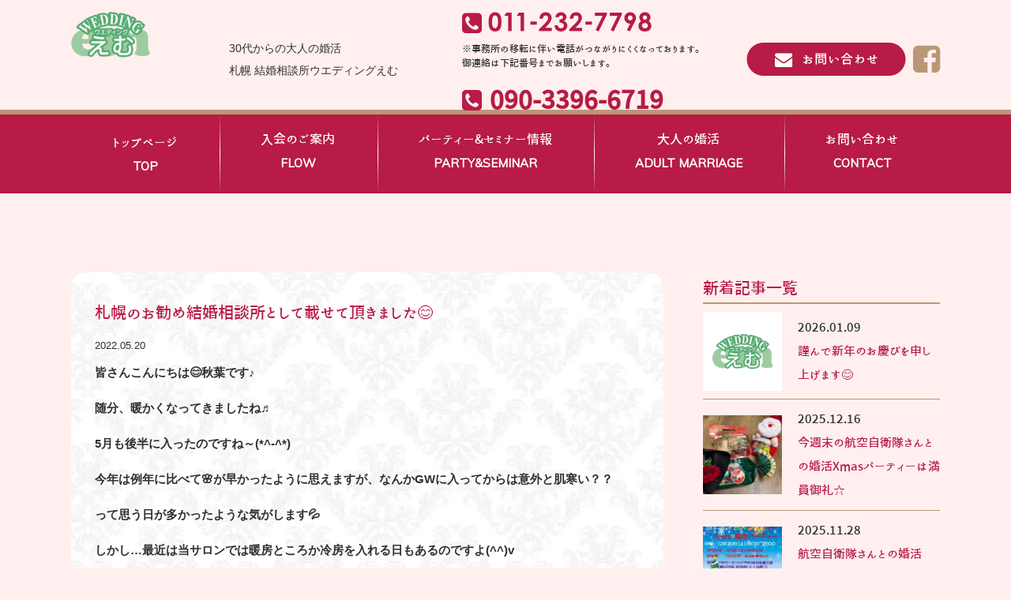

--- FILE ---
content_type: text/html; charset=UTF-8
request_url: https://wedding-emu.com/%E6%9C%AD%E5%B9%8C%E3%81%AE%E3%81%8A%E5%8B%A7%E3%82%81%E7%B5%90%E5%A9%9A%E7%9B%B8%E8%AB%87%E6%89%80%E3%81%A8%E3%81%97%E3%81%A6%E8%BC%89%E3%81%9B%E3%81%A6%E9%A0%82%E3%81%8D%E3%81%BE%E3%81%97%E3%81%9F/
body_size: 7602
content:
<!doctype html>
<html lang="ja">
<!--*=*=*=*=*=*=*=*=*=*=*=*=*=*=*=*=*=*=*=*=*=*=*=*=*-->
<head>
  <meta charset="UTF-8">
  <link media="all" href="https://wedding-emu.com/wp-content/cache/autoptimize/css/autoptimize_988cf6ef19371afdac3c93c9fa79b9b0.css" rel="stylesheet"><title>札幌のお勧め結婚相談所として載せて頂きました😊 | 札幌で婚活するなら結婚相談所ウエディングえむ</title>
  <meta name="description" content="札幌で婚活をお考えなら結婚相談所ウェディングえむへ。30代からの独身の方々の出会いをご提供します。幸せな結婚と豊かな人生を歩んでいただくために、万全のバックアップ体制であなたの婚活を応援いたします。一対一のお見合いや、婚活パーティーの開催や婚活応援セミナーなど、各種婚活イベントも開催しております。">
  <meta name="keywords"    content="結婚相談所,札幌,婚活,30代,40代,出会い,ウエディングえむ,パーティー,セミナー">
  <meta name="viewport" content="width=device-width,initial-scale=1.0,minimum-scale=1.0">
  
  
  
  
  <link rel="stylesheet" href="https://maxcdn.bootstrapcdn.com/font-awesome/4.6.3/css/font-awesome.min.css">
  <link rel="stylesheet" href="https://use.fontawesome.com/releases/v5.6.3/css/all.css">
  <link href="https://fonts.googleapis.com/css?family=Muli" rel="stylesheet">
  <script src="https://ajax.googleapis.com/ajax/libs/jquery/2.2.4/jquery.min.js"></script>
  <script type="text/javascript" src="//cdn.jsdelivr.net/gh/kenwheeler/slick@1.8.1/slick/slick.min.js"></script>

  <link rel="stylesheet" type="text/css" href="//cdn.jsdelivr.net/gh/kenwheeler/slick@1.8.1/slick/slick.css"/>
  <link rel="stylesheet" type="text/css" href="//cdn.jsdelivr.net/gh/kenwheeler/slick@1.8.1/slick/slick-theme.css"/>
  <meta name="google-site-verification" content="q8eL5FziorisPnireG-UyHwbZgzi06fWJE3BTiwQ1pk" />
</head>
<!--*=*=*=*=*=*=*=*=*=*=*=*=*=*=*=*=*=*=*=*=*=*=*=*=*-->


<body id="single">

  <header id="TH"><div class="inner fx">
    <figure class="hdrLogo">
              <a class="alpha" href="https://wedding-emu.com/"><img src="https://wedding-emu.com/wp-content/themes/wedding_emu/img/common/ftrLogo.png" width="100" alt="結婚相談所 札幌"></a>
          </figure>
    <h1>30代からの大人の婚活<br>札幌 結婚相談所ウエディングえむ</h1>
    <div class="hdrPC fx">
      <div class="hdrTel alpha tel">
        <img src="https://wedding-emu.com/wp-content/themes/wedding_emu/img/common/hdrTel.png" width="240" alt="011-232-7798">
        <div class="tel_subBox">
          <p>※事務所の移転に伴い電話がつながりにくくなっております。<br>御連絡は下記番号までお願いします。</p>
          <a href="tel:090-3396-6719" class="fx">
            <img src="https://wedding-emu.com/wp-content/themes/wedding_emu/img/common/tel_icon.png" alt="TEL"><p>090-3396-6719</p>
          </a>
        </div>
      </div>
      <a class="hdrCtc alpha " href="https://wedding-emu.com/contact"><img src="https://wedding-emu.com/wp-content/themes/wedding_emu/img/common/hdrCtc.png" width="202" alt="札幌 結婚相談所"></a>
      <a class="hdrSns alpha" href="https://www.facebook.com/%E3%82%A6%E3%82%A8%E3%83%87%E3%82%A3%E3%83%B3%E3%82%B0%E3%81%88%E3%82%80-280913008607633/" target="_blank"></a>
    </div>
    <div class="hdrSP fx">
      <a class="hdrTel" href="tel:09033966719"></a>
      <a class="hdrCtc" href="https://wedding-emu.com/contact"></a>
      <a class="hdrSns" href="https://www.facebook.com/%E3%82%A6%E3%82%A8%E3%83%87%E3%82%A3%E3%83%B3%E3%82%B0%E3%81%88%E3%82%80-280913008607633/" target="_blank"></a>
      <div class="ham">
        <a><span></span><span></span><span></span></a>
      </div>
    </div>
  </div></header>


  <nav id="GNav"><ul class="inner fx">
    <li><a class="alpha " href="https://wedding-emu.com/">トップページ<span>TOP</span></a></li>
    <li><a class="alpha " href="https://wedding-emu.com/flow">入会のご案内<span>FLOW</span></a></li>
    <li><a class="alpha " href="https://wedding-emu.com/seminar">パーティー&セミナー情報<span>PARTY&SEMINAR</span></a></li>
    <li><a class="alpha " href="https://wedding-emu.com/marriage">大人の婚活<span>ADULT MARRIAGE</span></a></li>
    <li><a class="alpha " href="https://wedding-emu.com/contact">お問い合わせ<span>CONTACT</span></a></li>
  </ul></nav>

      <div id="SV"></div>
  
<meta name='robots' content='max-image-preview:large' />
<link rel='dns-prefetch' href='//webfonts.xserver.jp' />
<link rel="alternate" type="application/rss+xml" title="札幌で婚活するなら結婚相談所ウエディングえむ &raquo; 札幌のお勧め結婚相談所として載せて頂きました😊 のコメントのフィード" href="https://wedding-emu.com/%e6%9c%ad%e5%b9%8c%e3%81%ae%e3%81%8a%e5%8b%a7%e3%82%81%e7%b5%90%e5%a9%9a%e7%9b%b8%e8%ab%87%e6%89%80%e3%81%a8%e3%81%97%e3%81%a6%e8%bc%89%e3%81%9b%e3%81%a6%e9%a0%82%e3%81%8d%e3%81%be%e3%81%97%e3%81%9f/feed/" />
<script type="text/javascript">
/* <![CDATA[ */
window._wpemojiSettings = {"baseUrl":"https:\/\/s.w.org\/images\/core\/emoji\/15.0.3\/72x72\/","ext":".png","svgUrl":"https:\/\/s.w.org\/images\/core\/emoji\/15.0.3\/svg\/","svgExt":".svg","source":{"concatemoji":"https:\/\/wedding-emu.com\/wp-includes\/js\/wp-emoji-release.min.js?ver=6.6.4"}};
/*! This file is auto-generated */
!function(i,n){var o,s,e;function c(e){try{var t={supportTests:e,timestamp:(new Date).valueOf()};sessionStorage.setItem(o,JSON.stringify(t))}catch(e){}}function p(e,t,n){e.clearRect(0,0,e.canvas.width,e.canvas.height),e.fillText(t,0,0);var t=new Uint32Array(e.getImageData(0,0,e.canvas.width,e.canvas.height).data),r=(e.clearRect(0,0,e.canvas.width,e.canvas.height),e.fillText(n,0,0),new Uint32Array(e.getImageData(0,0,e.canvas.width,e.canvas.height).data));return t.every(function(e,t){return e===r[t]})}function u(e,t,n){switch(t){case"flag":return n(e,"\ud83c\udff3\ufe0f\u200d\u26a7\ufe0f","\ud83c\udff3\ufe0f\u200b\u26a7\ufe0f")?!1:!n(e,"\ud83c\uddfa\ud83c\uddf3","\ud83c\uddfa\u200b\ud83c\uddf3")&&!n(e,"\ud83c\udff4\udb40\udc67\udb40\udc62\udb40\udc65\udb40\udc6e\udb40\udc67\udb40\udc7f","\ud83c\udff4\u200b\udb40\udc67\u200b\udb40\udc62\u200b\udb40\udc65\u200b\udb40\udc6e\u200b\udb40\udc67\u200b\udb40\udc7f");case"emoji":return!n(e,"\ud83d\udc26\u200d\u2b1b","\ud83d\udc26\u200b\u2b1b")}return!1}function f(e,t,n){var r="undefined"!=typeof WorkerGlobalScope&&self instanceof WorkerGlobalScope?new OffscreenCanvas(300,150):i.createElement("canvas"),a=r.getContext("2d",{willReadFrequently:!0}),o=(a.textBaseline="top",a.font="600 32px Arial",{});return e.forEach(function(e){o[e]=t(a,e,n)}),o}function t(e){var t=i.createElement("script");t.src=e,t.defer=!0,i.head.appendChild(t)}"undefined"!=typeof Promise&&(o="wpEmojiSettingsSupports",s=["flag","emoji"],n.supports={everything:!0,everythingExceptFlag:!0},e=new Promise(function(e){i.addEventListener("DOMContentLoaded",e,{once:!0})}),new Promise(function(t){var n=function(){try{var e=JSON.parse(sessionStorage.getItem(o));if("object"==typeof e&&"number"==typeof e.timestamp&&(new Date).valueOf()<e.timestamp+604800&&"object"==typeof e.supportTests)return e.supportTests}catch(e){}return null}();if(!n){if("undefined"!=typeof Worker&&"undefined"!=typeof OffscreenCanvas&&"undefined"!=typeof URL&&URL.createObjectURL&&"undefined"!=typeof Blob)try{var e="postMessage("+f.toString()+"("+[JSON.stringify(s),u.toString(),p.toString()].join(",")+"));",r=new Blob([e],{type:"text/javascript"}),a=new Worker(URL.createObjectURL(r),{name:"wpTestEmojiSupports"});return void(a.onmessage=function(e){c(n=e.data),a.terminate(),t(n)})}catch(e){}c(n=f(s,u,p))}t(n)}).then(function(e){for(var t in e)n.supports[t]=e[t],n.supports.everything=n.supports.everything&&n.supports[t],"flag"!==t&&(n.supports.everythingExceptFlag=n.supports.everythingExceptFlag&&n.supports[t]);n.supports.everythingExceptFlag=n.supports.everythingExceptFlag&&!n.supports.flag,n.DOMReady=!1,n.readyCallback=function(){n.DOMReady=!0}}).then(function(){return e}).then(function(){var e;n.supports.everything||(n.readyCallback(),(e=n.source||{}).concatemoji?t(e.concatemoji):e.wpemoji&&e.twemoji&&(t(e.twemoji),t(e.wpemoji)))}))}((window,document),window._wpemojiSettings);
/* ]]> */
</script>




<script type="text/javascript" defer='defer' src="https://wedding-emu.com/wp-includes/js/jquery/jquery.min.js?ver=3.7.1" id="jquery-core-js"></script>

<script type="text/javascript" async='async' src="//webfonts.xserver.jp/js/xserverv3.js?fadein=0&amp;ver=2.0.8" id="typesquare_std-js"></script>
<link rel="https://api.w.org/" href="https://wedding-emu.com/wp-json/" /><link rel="alternate" title="JSON" type="application/json" href="https://wedding-emu.com/wp-json/wp/v2/posts/2416" /><link rel="EditURI" type="application/rsd+xml" title="RSD" href="https://wedding-emu.com/xmlrpc.php?rsd" />
<meta name="generator" content="WordPress 6.6.4" />
<link rel="canonical" href="https://wedding-emu.com/%e6%9c%ad%e5%b9%8c%e3%81%ae%e3%81%8a%e5%8b%a7%e3%82%81%e7%b5%90%e5%a9%9a%e7%9b%b8%e8%ab%87%e6%89%80%e3%81%a8%e3%81%97%e3%81%a6%e8%bc%89%e3%81%9b%e3%81%a6%e9%a0%82%e3%81%8d%e3%81%be%e3%81%97%e3%81%9f/" />
<link rel='shortlink' href='https://wedding-emu.com/?p=2416' />
<link rel="alternate" title="oEmbed (JSON)" type="application/json+oembed" href="https://wedding-emu.com/wp-json/oembed/1.0/embed?url=https%3A%2F%2Fwedding-emu.com%2F%25e6%259c%25ad%25e5%25b9%258c%25e3%2581%25ae%25e3%2581%258a%25e5%258b%25a7%25e3%2582%2581%25e7%25b5%2590%25e5%25a9%259a%25e7%259b%25b8%25e8%25ab%2587%25e6%2589%2580%25e3%2581%25a8%25e3%2581%2597%25e3%2581%25a6%25e8%25bc%2589%25e3%2581%259b%25e3%2581%25a6%25e9%25a0%2582%25e3%2581%258d%25e3%2581%25be%25e3%2581%2597%25e3%2581%259f%2F" />
<link rel="alternate" title="oEmbed (XML)" type="text/xml+oembed" href="https://wedding-emu.com/wp-json/oembed/1.0/embed?url=https%3A%2F%2Fwedding-emu.com%2F%25e6%259c%25ad%25e5%25b9%258c%25e3%2581%25ae%25e3%2581%258a%25e5%258b%25a7%25e3%2582%2581%25e7%25b5%2590%25e5%25a9%259a%25e7%259b%25b8%25e8%25ab%2587%25e6%2589%2580%25e3%2581%25a8%25e3%2581%2597%25e3%2581%25a6%25e8%25bc%2589%25e3%2581%259b%25e3%2581%25a6%25e9%25a0%2582%25e3%2581%258d%25e3%2581%25be%25e3%2581%2597%25e3%2581%259f%2F&#038;format=xml" />
<!--/ main /=========================================-->
  <main role="main"><article>
      <!--/ section /-->
      <section id="sec01">
        <div class="inner fx">
        
          <article>
            <header><h1>札幌のお勧め結婚相談所として載せて頂きました😊</h1></header>
            <span class="date">2022.05.20</span>
            <div class="content"><p>皆さんこんにちは😊秋葉です♪</p>
<p>随分、暖かくなってきましたね♬</p>
<p>5月も後半に入ったのですね～(*^-^*)</p>
<p>今年は例年に比べて🌸が早かったように思えますが、なんかGWに入ってからは意外と肌寒い？？</p>
<p>って思う日が多かったような気がします💦</p>
<p>しかし…最近は当サロンでは暖房ところか冷房を入れる日もあるのですよ(^^)v</p>
<p>そろそろテラスのガーデニングを始めたいな～～っと思っています(^^♪</p>
<p>当サロンの5月は…というと素敵な50前後の男性会員様に続けてご入会頂きまして＼(^o^)／</p>
<p>婚活している女性の皆さま、婚活するならウエディングえむがお勧めです（笑）♡</p>
<p>これから北海道も良い時期を迎えますので、婚活お勧めですよ～😊</p>
<p>さて、当ウエディングえむが<a href="https://togo.co.jp/match-ai/">『まちあい』</a>という婚活アプリをご紹介しているサイトの、北海道のお勧め結婚相談所として、ご紹介頂きましたこのサイトの<a href="https://togo.co.jp/match-ai/recommend-matching-hokkaido/#wedding-emu">北海道・札幌でお勧め結婚相談所</a>です(*^-^*)（しつこかったかしら((´∀｀))ｹﾗｹﾗ）</p>
<p>あっ！！そうそう、先日のブログでもご紹介しましたように、当会が加盟しているBIUがアプリを導入するので、当会のプランも6月から変わります！！っていうの…。それが少しアプリの完成が遅れているらしく、本当は5月末に完成予定だったものが、6月の中旬位になるとか…(;&#8217;∀&#8217;)</p>
<p>なので、お詫びの意味も含め当サロンでは6月にご入会キャンペーンをさせて頂きます&lt;(_ _)&gt;</p>
<p>ウエディングえむのホームページも一部6月から変更致しますので、どうぞご確認お願い致します&lt;(_ _)&gt;</p>
<p>（上記↑の『まちあい』の当サロンの記事ではいち早く新プランの料金表が載っています！！！）</p>
<p>詳しくお話を聞きたい方は無料相談や資料請求をお気軽にご利用下さいね(^_-)-☆</p>
<p>↓のお写真は、先日私の父の葬儀に来てくれた姪っ子たちと神宮に行った時のお写真です♬</p>
<p>20代のお年頃のお二人がおみくじでやっぱり気になるのは恋愛でした(⋈◍＞◡＜◍)。✧♡どなたか良い方が訪れますように♡</p>
<p><img fetchpriority="high" decoding="async" class="alignnone size-medium wp-image-2417" src="https://wedding-emu.com/wp-content/uploads/2022/05/おみくじ-300x225.jpg" alt="" width="300" height="225" srcset="https://wedding-emu.com/wp-content/uploads/2022/05/おみくじ-300x225.jpg 300w, https://wedding-emu.com/wp-content/uploads/2022/05/おみくじ-1024x768.jpg 1024w, https://wedding-emu.com/wp-content/uploads/2022/05/おみくじ-768x576.jpg 768w, https://wedding-emu.com/wp-content/uploads/2022/05/おみくじ.jpg 1478w" sizes="(max-width: 300px) 100vw, 300px" /></p>
<p>追伸…私が大吉ひいてしまったの（笑）</p>
</div>
            <a class="btn" href="https://wedding-emu.com/blog">一覧へ戻る</a>
          </article>

          
<aside id="sidebar">
  <header><h2>新着記事一覧</h2></header>
          <!-- loop -->
    <a class="cntBox fx" href="https://wedding-emu.com/%e8%ac%b9%e3%82%93%e3%81%a7%e6%96%b0%e5%b9%b4%e3%81%ae%e3%81%8a%e6%85%b6%e3%81%b3%e3%82%92%e7%94%b3%e3%81%97%e4%b8%8a%e3%81%92%e3%81%be%e3%81%99%f0%9f%98%8a/">
      <figure class="thumbnail">
                  <img src="https://wedding-emu.com/wp-content/themes/wedding_emu/img/common/noimg.jpg" width="100" >

              </figure>
      <div>
        <p class="date">2026.01.09</p>
        <h3>謹んで新年のお慶びを申し上げます😊</h3>
      </div>
    </a>
    <!-- loop -->
    <!-- loop -->
    <a class="cntBox fx" href="https://wedding-emu.com/%e4%bb%8a%e9%80%b1%e6%9c%ab%e3%81%ae%e8%88%aa%e7%a9%ba%e8%87%aa%e8%a1%9b%e9%9a%8a%e3%81%95%e3%82%93%e3%81%a8%e3%81%ae%e5%a9%9a%e6%b4%bbxmas%e3%83%91%e3%83%bc%e3%83%86%e3%82%a3%e3%83%bc%e3%81%af/">
      <figure class="thumbnail">
                  <img width="100" height="100" src="https://wedding-emu.com/wp-content/uploads/2025/12/bb1f32772cb07cb8f99537ead9e68ad0-150x150.jpg" class="attachment-100x100 size-100x100 wp-post-image" alt="" decoding="async" />              </figure>
      <div>
        <p class="date">2025.12.16</p>
        <h3>今週末の航空自衛隊さんとの婚活Xmasパーティーは満員御礼☆</h3>
      </div>
    </a>
    <!-- loop -->
    <!-- loop -->
    <a class="cntBox fx" href="https://wedding-emu.com/%e8%88%aa%e7%a9%ba%e8%87%aa%e8%a1%9b%e9%9a%8a%e3%81%95%e3%82%93%e3%81%a8%e3%81%ae%e5%a9%9a%e6%b4%bbxmas%e3%83%91%e3%83%bc%e3%83%86%e3%82%a3%e3%83%bc%e5%8b%9f%e9%9b%86%e5%a2%97%e6%9e%a0%e2%98%86/">
      <figure class="thumbnail">
                  <img width="100" height="100" src="https://wedding-emu.com/wp-content/uploads/2025/11/f722c2924537ac5441c7afcaf786c510-150x150.jpg" class="attachment-100x100 size-100x100 wp-post-image" alt="" decoding="async" />              </figure>
      <div>
        <p class="date">2025.11.28</p>
        <h3>航空自衛隊さんとの婚活Xmasパーティー募集増枠☆</h3>
      </div>
    </a>
    <!-- loop -->
    <!-- loop -->
    <a class="cntBox fx" href="https://wedding-emu.com/%e8%88%aa%e7%a9%ba%e8%87%aa%e8%a1%9b%e9%9a%8a%e3%81%95%e3%82%93%e3%81%a8%e3%81%ae%e5%a9%9a%e6%b4%bbxmas%e3%83%91%e3%83%bc%e3%83%86%e3%82%a3%e3%83%bc%e3%81%84%e3%82%88%e3%81%84%e3%82%88%e5%8b%9f/">
      <figure class="thumbnail">
                  <img width="100" height="100" src="https://wedding-emu.com/wp-content/uploads/2025/11/f722c2924537ac5441c7afcaf786c510-150x150.jpg" class="attachment-100x100 size-100x100 wp-post-image" alt="" decoding="async" loading="lazy" />              </figure>
      <div>
        <p class="date">2025.11.13</p>
        <h3>航空自衛隊さんとの婚活Xmasパーティーいよいよ募集です☆</h3>
      </div>
    </a>
    <!-- loop -->
    <!-- loop -->
    <a class="cntBox fx" href="https://wedding-emu.com/%e3%81%93%e3%81%ae%e9%80%a3%e4%bc%91%e3%81%aflgbt%e3%82%b5%e3%83%9d%e3%83%bc%e3%83%88%e5%8d%94%e4%bc%9a%e3%81%ae%e6%b4%bb%e5%8b%95%e3%81%97%e3%81%a6%e3%81%84%e3%81%be%e3%81%97%e3%81%9f/">
      <figure class="thumbnail">
                  <img width="100" height="100" src="https://wedding-emu.com/wp-content/uploads/2025/09/A57AB9BE-E39A-4DDE-AF0C-1BD487BE7381-150x150.jpg" class="attachment-100x100 size-100x100 wp-post-image" alt="" decoding="async" loading="lazy" />              </figure>
      <div>
        <p class="date">2025.09.16</p>
        <h3>この連休はLGBTサポート協会の活動していました</h3>
      </div>
    </a>
    <!-- loop -->
</aside>


        </div>
      </section>
      <!--/ section /-->
  </article></main>
<!--/ main /=========================================-->
<!--/footer/=========================================-->
  <footer>
    <a class="pagetop alpha" href="#"><img src="https://wedding-emu.com/wp-content/themes/wedding_emu/img/common/pagetop.png" width="55" alt="結婚相談所 婚活"></a>
    <div class="inner fx">
        <div class="info_box">
          <figure class="ftrLogo"><img src="https://wedding-emu.com/wp-content/themes/wedding_emu/img/common/ftrLogo.png" width="142px" alt="30代 婚活 札幌"></figure>
          <address>
            <p>&#12306;060-0052<br>札幌市中央区南2条東3丁目9-1&nbsp;パークヒルズイースト23B-508</p>
            <a class="tel" href="tel:09033966719"><img src="https://wedding-emu.com/wp-content/themes/wedding_emu/img/common/ftrTel02.png" width="218" alt="結婚相談所 札幌"></a>
          </address>
        </div>
        <div class="banners">
          <div>
            <div class="bannerBox">

			 <a class="bnr alpha" href="https://lgbt-japan.com/" target="_blank">
				<img src="https://wedding-emu.com/wp-content/themes/wedding_emu/img/common/lgbt-banner.png" alt="日本LGBTサポート協会">
				</a>
							                <a href="" class="bnr alpha" target="_blank">
                <img src="https://wedding-emu.com/wp-content/themes/wedding_emu/img/common/line_icon.png" alt="LINEアイコン">
              </a></div>
			  <div class="bannerBox">
				              <!-- インタビューはコチラ -->
            <a class="bannerText" href="https://jsbs2012.jp/chiiki_michaku/wedding-emu.html" target="_blank">　インタビューページはこちら</a>
            			    <!-- マッチングアプリ -->
              <a href="https://jsbs2012.jp/" target="_blank" ><img class="banr alpha" src="https://image.jsbs2012.jp/logo/matching_banner_500_A.jpg" alt="マッチングアプリ大学" /></a>

				  <div class="bannerBox">
            <a class="bnr alpha" href="http://mcsa.or.jp/" target="_blank"><img src="https://wedding-emu.com/wp-content/themes/wedding_emu/img/common/ftrBnr01.png" alt="札幌 結婚相談所"></a>
            <a class="bnr alpha" href="https://wedding-emu.com/wp-content/themes/wedding_emu/pdf/pdf01.pdf" target="_blank"><img src="https://wedding-emu.com/wp-content/themes/wedding_emu/img/common/ftrBnr02.png" alt="婚活 札幌 30代"></a>

          </div>
        </div>
    </div>
    <small>&copy;&nbsp;WEDDING&nbsp;EMU&nbsp;All&nbsp;Rights Reserved.</small>
  </footer>
<!--/footer/=========================================-->


<!-- Global site tag (gtag.js) - Google Analytics -->
<script async src="https://www.googletagmanager.com/gtag/js?id=UA-132224158-1"></script>
<script>
  window.dataLayer = window.dataLayer || [];
  function gtag(){dataLayer.push(arguments);}
  gtag('js', new Date());

  gtag('config', 'UA-132224158-1');
</script>

<script defer src="https://wedding-emu.com/wp-content/cache/autoptimize/js/autoptimize_5d91734fc84191ba35aa49dd9e5048e4.js"></script></body>
</html>

